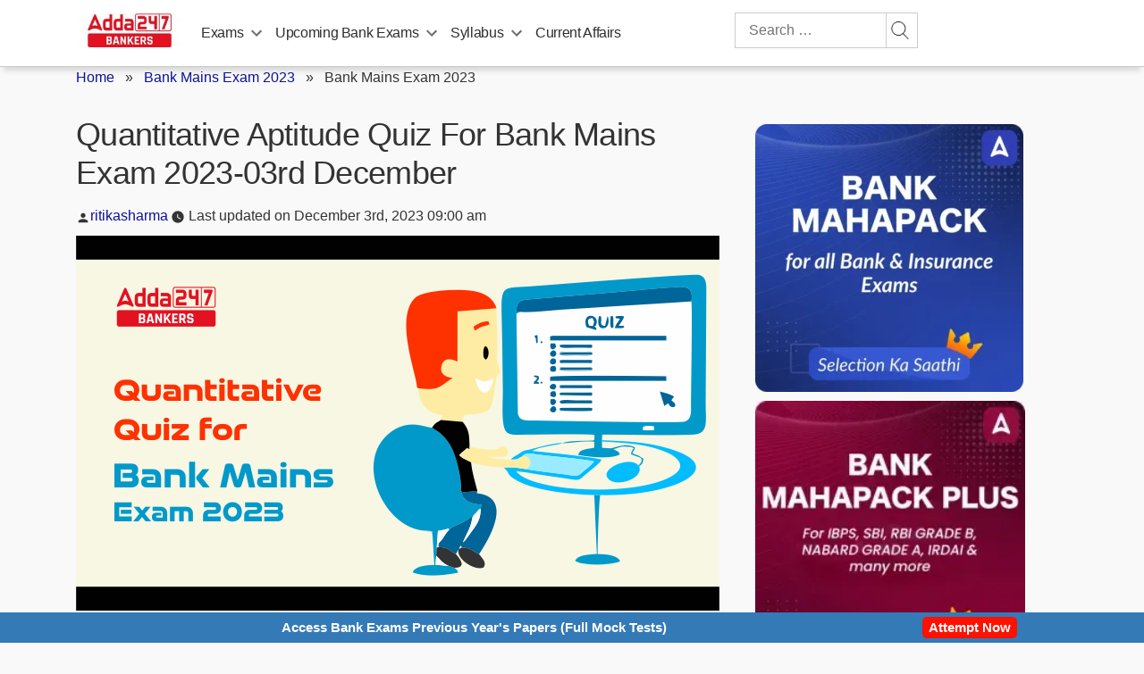

--- FILE ---
content_type: text/plain; charset=utf-8
request_url: https://events.getsitectrl.com/api/v1/events
body_size: 558
content:
{"id":"66fa5922da34cf79","user_id":"66fa5922da7d0431","time":1769147239272,"token":"1769147239.671b40e1fc0306d2ae789f0df6819c6f.c4756c9ef45379969ffbef6600227a07","geo":{"ip":"18.190.239.80","geopath":"147015:147763:220321:","geoname_id":4509177,"longitude":-83.0061,"latitude":39.9625,"postal_code":"43215","city":"Columbus","region":"Ohio","state_code":"OH","country":"United States","country_code":"US","timezone":"America/New_York"},"ua":{"platform":"Desktop","os":"Mac OS","os_family":"Mac OS X","os_version":"10.15.7","browser":"Other","browser_family":"ClaudeBot","browser_version":"1.0","device":"Spider","device_brand":"Spider","device_model":"Desktop"},"utm":{}}